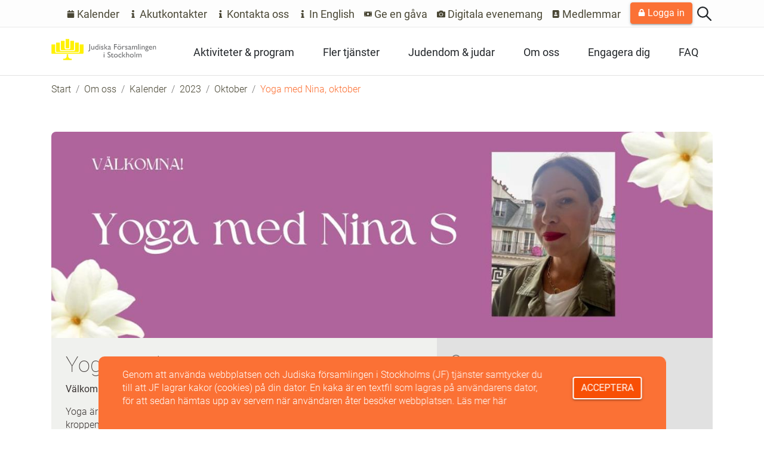

--- FILE ---
content_type: text/html; charset=utf-8
request_url: https://jfst.se/om-oss/kalender/2023/oktober/yoga-med-nina-oktober/
body_size: 13881
content:

<!doctype html>
<html lang="sv">
<head>
    <meta charset="utf-8">
<meta http-equiv="X-UA-Compatible" content="IE=edge,chrome=1">
<meta name="viewport" content="width=device-width, initial-scale=1.0, maximum-scale=1.0, user-scalable=no">

<title>Yoga med Nina, oktober</title>
<meta property="og:title" content="Yoga med Nina, oktober" />
<meta property="og:site_name" content="Judiska Församlingen i Stockholm" />
<meta property="og:type" content="website" />
<meta property="og:url" content="https://jfst.se/om-oss/kalender/2023/oktober/yoga-med-nina-oktober/" />





<meta name="author" content="">
<link href="https://jfst.se/om-oss/kalender/2023/oktober/yoga-med-nina-oktober/" rel="canonical" />
<link rel="apple-touch-icon" sizes="180x180" href="/Static/img/favicons/apple-touch-icon.png">
<link rel="icon" type="image/png" sizes="32x32" href="/Static/img/favicons/favicon-32x32.png">
<link rel="icon" type="image/png" sizes="16x16" href="/Static/img/favicons/favicon-16x16.png">
<link rel="manifest" href="/Static/img/favicons/site.webmanifest">
<link rel="mask-icon" href="/Static/img/favicons/safari-pinned-tab.svg" color="#5bbad5">
<link rel="shortcut icon" href="/Static/img/favicons/favicon.ico">
<meta name="msapplication-TileColor" content="#00aba9">
<meta name="msapplication-config" content="/Static/img/favicons/browserconfig.xml">
<meta name="theme-color" content="#ffffff">

    <link href="/Static/dist/app.bundle.css?v=xF0meagLY5y73CpOKapPyBonnc2VR3wzKRrqRlpS7ek1" rel="stylesheet"/>

    
    <!-- Google Tag Manager -->
    <script>
        (function (w, d, s, l, i) {
            w[l] = w[l] || []; w[l].push({
                'gtm.start':
                    new Date().getTime(), event: 'gtm.js'
            }); var f = d.getElementsByTagName(s)[0],
                j = d.createElement(s), dl = l != 'dataLayer' ? '&l=' + l : ''; j.async = true; j.src =
                    'https://www.googletagmanager.com/gtm.js?id=' + i + dl; f.parentNode.insertBefore(j, f);
        })(window, document, 'script', 'dataLayer', 'GTM-PLQ3N8P');</script>
    <!-- End Google Tag Manager -->
</head>
<body class="calendaritempage ">
    <!-- Google Tag Manager (noscript) -->
    <noscript>
        <iframe src="https://www.googletagmanager.com/ns.html?id=GTM-PLQ3N8P" height="0" width="0" style="display:none;visibility:hidden"></iframe>
    </noscript>
    <!-- End Google Tag Manager (noscript) -->
    

    <div class="action-menu ">
        <div class="container">
            <div class="row">
                <div class="col-12 d-flex action-menu__bar">
<svg class="svg-icon-bars svg-icon svg-icon--2em d-xl-none open-mobile-menu-js svg-icon--orange">
    <use xmlns:xlink="http://www.w3.org/1999/xlink" xlink:href="/Static/svg/sprite.symbol.svg#icon-bars"></use>
</svg>                    <ul class="list-unstyled m-0 hide-for-tablets d-xl-flex">
                            <li class="px-2 py-1">
                                <a href="/om-oss/kalender/?week=true" class="action-menu__link"><svg class="calendar svg-icon svg-icon--075 svg-icon--gray-700">
    <use xmlns:xlink="http://www.w3.org/1999/xlink" xlink:href="/Static/svg/font-awesome-svg-sprite.svg#calendar"></use>
</svg> Kalender</a>
                            </li>
                            <li class="px-2 py-1">
                                <a href="/om-oss/akutkontakter/" class="action-menu__link"><svg class="info svg-icon svg-icon--075 svg-icon--gray-700">
    <use xmlns:xlink="http://www.w3.org/1999/xlink" xlink:href="/Static/svg/font-awesome-svg-sprite.svg#info"></use>
</svg> Akutkontakter</a>
                            </li>
                            <li class="px-2 py-1">
                                <a href="/om-oss/kontakta-oss/" class="action-menu__link"><svg class="info svg-icon svg-icon--075 svg-icon--gray-700">
    <use xmlns:xlink="http://www.w3.org/1999/xlink" xlink:href="/Static/svg/font-awesome-svg-sprite.svg#info"></use>
</svg> Kontakta oss</a>
                            </li>
                            <li class="px-2 py-1">
                                <a href="/for-english-speakers/" class="action-menu__link"><svg class="info svg-icon svg-icon--075 svg-icon--gray-700">
    <use xmlns:xlink="http://www.w3.org/1999/xlink" xlink:href="/Static/svg/font-awesome-svg-sprite.svg#info"></use>
</svg> In English</a>
                            </li>
                            <li class="px-2 py-1">
                                <a href="/engagera-dig/ge-en-gava/" class="action-menu__link"><svg class="money-bill svg-icon svg-icon--075 svg-icon--gray-700">
    <use xmlns:xlink="http://www.w3.org/1999/xlink" xlink:href="/Static/svg/font-awesome-svg-sprite.svg#money-bill"></use>
</svg> Ge en g&#229;va</a>
                            </li>
                            <li class="px-2 py-1">
                                <a href="/digitalt-material/" class="action-menu__link"><svg class="camera svg-icon svg-icon--075 svg-icon--gray-700">
    <use xmlns:xlink="http://www.w3.org/1999/xlink" xlink:href="/Static/svg/font-awesome-svg-sprite.svg#camera"></use>
</svg> Digitala evenemang</a>
                            </li>
                            <li class="px-2 py-1">
                                <a href="/medlemmar/" class="action-menu__link"><svg class="address-book svg-icon svg-icon--075 svg-icon--gray-700">
    <use xmlns:xlink="http://www.w3.org/1999/xlink" xlink:href="/Static/svg/font-awesome-svg-sprite.svg#address-book"></use>
</svg> Medlemmar</a>
                            </li>
                                                    <li class="px-2 py-1">
                                <a href="/logga-in/?pid=21611" class="btn btn-primary">
                                    <svg class="lock svg-icon svg-icon--075 svg-icon--white">
    <use xmlns:xlink="http://www.w3.org/1999/xlink" xlink:href="/Static/svg/font-awesome-svg-sprite.svg#lock"></use>
</svg> Logga in
                                </a>
                            </li>

                            <li class="py-1">
                                <a href="/sok/" class="main-menu__link first-level__link search">
                                    <svg class="svg-icon mt-1" xmlns="http://www.w3.org/2000/svg" viewBox="0 0 467.71 467.71">
                                        <path d="M461.51 431.54L325.22 295.25c56.68-71.53 52-175.77-14.11-241.87a182.24 182.24 0 1 0-15.86 271.84l136.29 136.29a21.19 21.19 0 0 0 30-30zM83.35 281.14A139.86 139.86 0 1 1 281.14 83.35 139.86 139.86 0 0 1 83.35 281.14z" />
                                    </svg>
                                </a>
                            </li>
                    </ul>
                </div>
            </div>
        </div>
    </div>

    <header class="header d-flex flex-column" id="header-js">
    <div class="relative">
        <div class="container">
            <div class="row">
                <div class="header__container col-12 d-flex flex-row justify-content-between align-items-center">
                    <div class="d-flex align-items-center">
                            <a href="/" class="">
                                <svg xmlns="http://www.w3.org/2000/svg" viewBox="0 0 356 74" class="svg-icon svg-icon--w11 svg-icon--h-auto">
                                    <style>
                                        .st1 {
                                            fill: #fff100
                                        }
                                    </style>
                                    <path fill="#6d6e70" d="M128.74 36.71c.08 1.01-.05 2.03-.36 3-.19.44-.52.79-.95 1-.56.22-1.15.32-1.75.29H125l.49 2.47c.29.05.58.07.87.08.99.03 1.96-.22 2.81-.73.76-.47 1.36-1.17 1.7-2 .41-1.23.59-2.53.52-3.82V18.7h-2.65v18.01zm16.79.55V25h-2.43v8.73a3.512 3.512 0 0 1-2.92 1.68c-.73.08-1.45-.2-1.93-.76-.43-.81-.63-1.73-.55-2.65v-7h-2.43v7c-.07 1.12.1 2.24.5 3.29.33.65.84 1.2 1.47 1.57a4.1 4.1 0 0 0 2.13.57c.69 0 1.38-.16 2-.47.67-.31 1.27-.76 1.76-1.31v1.57l2.4.04zm11.55-12c-.85-.33-1.75-.51-2.66-.53-1.62-.05-3.19.58-4.32 1.74a6.094 6.094 0 0 0-1.7 4.53c-.09 1.69.5 3.34 1.62 4.6a5.647 5.647 0 0 0 4.32 1.71h5.17V18.7h-2.43v6.6-.04zm-1.87 9.89c-.74.05-1.48 0-2.21-.15-.46-.17-.86-.46-1.18-.83-.67-.81-1-1.85-.93-2.9-.07-1.16.32-2.3 1.07-3.19.74-.79 1.79-1.23 2.87-1.18.8 0 1.58.2 2.29.57v7.74l-1.91-.06zm7.91-14.86c-.55.53-.57 1.41-.03 1.97l.03.03c.26.28.62.44 1 .43.38 0 .73-.15 1-.42.27-.26.42-.62.42-1s-.15-.74-.42-1a1.45 1.45 0 0 0-1-.41c-.38 0-.74.15-1 .43v-.03zm-.21 16.93h2.43V25h-2.43v12.22zm7.52 0c.63.16 1.28.24 1.93.23 1.09.03 2.15-.33 3-1 .76-.59 1.2-1.5 1.17-2.46 0-1.4-1.02-2.68-3.05-3.83l-.87-.49a6.62 6.62 0 0 1-1.37-.93c-.23-.21-.38-.5-.39-.81-.01-.32.16-.62.43-.79.34-.22.73-.32 1.13-.3 1.29.13 2.53.59 3.59 1.35V25.8a7.923 7.923 0 0 0-3.68-1c-1.02-.04-2.01.27-2.82.89-.71.55-1.12 1.4-1.1 2.3.01.73.26 1.43.72 2 .89.91 1.93 1.66 3.07 2.22.54.28 1.06.61 1.53 1 .23.23.36.55.35.88-.01.37-.22.71-.55.89-.38.26-.84.39-1.3.37-.62-.03-1.23-.18-1.8-.44-.74-.31-1.44-.71-2.09-1.17v2.61c.69.35 1.4.64 2.14.86l-.04.01zM181.89 31l6.11 6.26h3.24L185 31l5.2-6h-2.89l-5.42 6zm-2.53 6.22h2.42V18.7h-2.42v18.56-.04zm21.06-9.44c-.07-.39-.21-.77-.41-1.11a3.39 3.39 0 0 0-.72-.88c-.9-.71-2.03-1.07-3.17-1-1.53-.1-3.03.51-4.05 1.66v2.65a5.331 5.331 0 0 1 3.85-2c1.1-.12 2.09.67 2.21 1.77.02.14.02.29 0 .43v.65L195 31c-.9.27-1.71.77-2.36 1.44-.53.56-.83 1.3-.83 2.07-.02.79.28 1.56.85 2.12.56.56 1.33.87 2.12.85a5.23 5.23 0 0 0 3.28-1.2c.19.82.8 1.23 1.84 1.23.34 0 .68-.07 1-.19.47-.2.91-.45 1.33-.74V35.1c-.4.33-.87.55-1.38.64-.29 0-.43-.21-.43-.63v-5.2c.01-.7-.01-1.4-.08-2.09l.08-.04zm-4.43 8c-.47.02-.92-.16-1.26-.48-.32-.33-.5-.77-.48-1.23-.01-.47.17-.92.51-1.25.51-.44 1.11-.78 1.75-1l1.62-.63v3.63c-.56.59-1.33.93-2.14.94v.02zm16.37 1.47H215v-8.64h7.25v-2.38H215v-5.17h7.25V18.7h-9.9l.01 18.55zm13.58-10.47a5.994 5.994 0 0 0-1.86 4.48 5.92 5.92 0 0 0 1.84 4.43 6.38 6.38 0 0 0 4.6 1.77c1.74.06 3.43-.57 4.72-1.74a5.78 5.78 0 0 0 1.87-4.4c.05-1.7-.62-3.34-1.85-4.52a6.347 6.347 0 0 0-4.63-1.81c-1.74-.05-3.43.59-4.69 1.79zm7.53 1.54a4.136 4.136 0 0 1 0 5.75c-.77.76-1.83 1.17-2.91 1.13-1.09.05-2.15-.35-2.94-1.11-.77-.75-1.18-1.8-1.14-2.87-.03-1.08.37-2.12 1.12-2.9.74-.77 1.78-1.19 2.85-1.15 1.12-.04 2.2.37 3 1.15h.02zm-6.69-8.84a1.28 1.28 0 0 0 .91 2.17c.33.01.65-.13.88-.37.24-.23.37-.56.36-.89.01-.34-.13-.67-.38-.9-.23-.25-.56-.38-.9-.38-.33 0-.64.13-.87.37zm5.12 0c-.24.23-.38.55-.37.89 0 .34.13.67.38.9.23.25.56.38.9.38.33.01.65-.13.88-.37.24-.23.37-.56.36-.89.01-.34-.13-.67-.38-.9-.23-.25-.56-.38-.9-.38-.33 0-.64.13-.87.37zm8 5.55v12.22h2.43v-6.39c-.02-.95.28-1.88.85-2.64.45-.67 1.19-1.09 2-1.12.9.09 1.74.51 2.34 1.19l1.28-2.13a4.37 4.37 0 0 0-2.86-1.38c-1.17 0-2.34.95-3.51 2.84l-.13.21V25l-2.4.03zm12.45 12.2c.63.16 1.28.24 1.93.23 1.09.03 2.15-.33 3-1 .76-.59 1.2-1.5 1.17-2.46 0-1.4-1.02-2.68-3.05-3.83l-.87-.49a6.62 6.62 0 0 1-1.37-.93c-.23-.21-.38-.5-.39-.81-.01-.32.16-.62.43-.79.34-.22.73-.32 1.13-.3 1.26.12 2.48.57 3.52 1.29V25.8a7.923 7.923 0 0 0-3.68-1c-1.02-.04-2.01.27-2.82.89-.71.55-1.12 1.4-1.1 2.3.01.73.26 1.44.73 2 .88.91 1.92 1.66 3.06 2.22.54.28 1.06.61 1.53 1 .23.23.36.55.35.88-.01.37-.22.71-.55.89-.38.26-.84.39-1.3.37-.62-.03-1.23-.18-1.8-.44-.74-.31-1.44-.71-2.09-1.17v2.61c.69.35 1.4.64 2.14.86l.03.02zm16.76-9.42c-.06-.39-.2-.77-.4-1.11a3.39 3.39 0 0 0-.72-.88c-.9-.71-2.03-1.07-3.17-1-1.53-.1-3.03.51-4.05 1.66v2.65a5.331 5.331 0 0 1 3.85-2c1.1-.12 2.09.67 2.21 1.77.02.14.02.29 0 .43v.65l-3.1 1.07c-.9.27-1.71.77-2.36 1.44-.53.56-.83 1.3-.83 2.07-.02.79.28 1.56.85 2.12.56.56 1.33.87 2.12.85a5.23 5.23 0 0 0 3.28-1.2c.19.82.8 1.23 1.84 1.23.34 0 .68-.07 1-.19.46-.21.91-.45 1.33-.74V35.1c-.4.33-.87.55-1.38.64-.29 0-.43-.21-.43-.63v-5.2c.02-.7-.01-1.4-.09-2.09l.05-.01zm-4.42 8c-.47.02-.92-.16-1.26-.48-.32-.33-.5-.77-.48-1.23-.01-.47.17-.92.51-1.25.51-.44 1.11-.78 1.75-1l1.62-.63v3.63c-.56.59-1.33.93-2.14.94v.02zm21.38-8.93c.7-.04 1.37.27 1.8.82.46.69.68 1.51.62 2.34v7.24h2.43V30c.12-1.43-.29-2.85-1.15-4a3.739 3.739 0 0 0-2.93-1.3c-1.62.11-3.11.93-4.06 2.25a3.983 3.983 0 0 0-3.6-2.22c-1.41.11-2.71.78-3.62 1.86V25h-2.42v12.22h2.42v-8.87c.42-.48.91-.9 1.45-1.23.43-.23.9-.35 1.39-.35.73-.08 1.45.23 1.9.81.44.88.62 1.86.54 2.83v6.81h2.43v-8.87c.65-.91 1.68-1.47 2.8-1.53v.06zm8.21 10.4h2.42V18.7h-2.42v18.58zm6.13-16.93c-.55.53-.57 1.41-.03 1.97l.03.03c.26.28.62.44 1 .43.38 0 .74-.15 1-.42.28-.26.43-.62.43-1s-.15-.74-.43-1a1.45 1.45 0 0 0-1-.41c-.38 0-.74.15-1 .43v-.03zm-.21 16.93h2.43V25h-2.43V37.28zM306.06 25v12.22h2.48v-8.73c.6-1.04 1.7-1.69 2.9-1.72.73-.07 1.45.24 1.9.81.45.81.65 1.74.57 2.67v7h2.43v-7c.07-1.11-.11-2.23-.51-3.27-.33-.67-.85-1.23-1.49-1.62a4.06 4.06 0 0 0-2.12-.59c-1.43.03-2.77.68-3.68 1.79V25h-2.48zm15.69 8.1c-.52.11-1.01.35-1.42.7-.32.26-.52.65-.53 1.07 0 .51.41 1 1.22 1.55-2.04.48-3.06 1.55-3.06 3.21-.01 1.14.58 2.21 1.56 2.8a8.878 8.878 0 0 0 8.32 0c.97-.59 1.56-1.65 1.54-2.78.02-.83-.29-1.63-.88-2.21-.33-.34-.73-.61-1.16-.8-.94-.33-1.91-.59-2.89-.77-.64-.11-1.26-.3-1.85-.57a.807.807 0 0 1-.51-.7c0-.49.45-.81 1.37-.94.97-.1 1.92-.36 2.81-.78.58-.34 1.07-.83 1.4-1.42.35-.57.53-1.22.54-1.88.01-.47-.08-.94-.27-1.37-.26-.49-.6-.94-1-1.32h2.48V25h-5a6.11 6.11 0 0 0-3.9 1.14c-.94.74-1.47 1.89-1.42 3.09a4 4 0 0 0 2.69 3.87h-.04zm3.56-5.36c.45.41.7.99.69 1.6.01.6-.24 1.17-.68 1.57-.46.42-1.07.65-1.7.63-.63.02-1.24-.2-1.71-.62-.45-.39-.7-.96-.68-1.56 0-.6.25-1.18.69-1.59.45-.43 1.05-.67 1.67-.66.63-.02 1.25.21 1.72.63zm.59 10.61c.74.36 1.11.82 1.11 1.39 0 .58-.35 1.1-.88 1.33-.78.36-1.63.52-2.49.47-2.26 0-3.4-.63-3.4-1.88 0-.55.3-1.06.78-1.33.6-.37 1.3-.55 2-.52.99-.04 1.97.15 2.88.54zm15.72-7.33c.08-1.65-.43-3.27-1.45-4.57a4.85 4.85 0 0 0-3.88-1.7c-1.56-.05-3.06.59-4.11 1.75a6.555 6.555 0 0 0-1.58 4.54c-.03 1.14.23 2.27.75 3.28a6.05 6.05 0 0 0 2 2.26c.98.6 2.12.89 3.27.84.87.01 1.73-.09 2.57-.32.79-.24 1.53-.6 2.21-1.06v-2.36a7.279 7.279 0 0 1-4.4 1.47c-1.03.05-2.04-.31-2.8-1a3.996 3.996 0 0 1-1.17-2.79h8.59V31.02zm-7.46-3.38c.58-.53 1.35-.81 2.13-.78.77-.04 1.52.24 2.07.78.55.61.86 1.41.87 2.23h-6.15c.11-.84.49-1.62 1.08-2.23zM344.43 25v12.22h2.48v-8.73a3.43 3.43 0 0 1 2.89-1.72c.73-.07 1.45.23 1.91.81.44.82.64 1.74.56 2.67v7h2.43v-7c.07-1.11-.11-2.23-.51-3.27-.33-.67-.85-1.23-1.49-1.62a4.06 4.06 0 0 0-2.12-.59c-1.43.03-2.77.68-3.67 1.79V25h-2.48zM177.79 47.54c-.55.53-.57 1.41-.03 1.97l.03.03c.26.28.62.43 1 .43s.74-.15 1-.42c.27-.26.42-.62.42-1 .01-.38-.15-.74-.42-1a1.45 1.45 0 0 0-1-.41c-.38 0-.74.15-1 .43v-.03zm-.21 16.93H180V52.25h-2.42v12.22zm20.84-4.56c0 .68-.3 1.32-.83 1.74-.59.47-1.33.72-2.08.69a6.24 6.24 0 0 1-5-2.73V63a8.073 8.073 0 0 0 5 1.69c1.43.06 2.82-.44 3.88-1.39 1-.94 1.55-2.26 1.5-3.63 0-2.09-1.13-3.82-3.39-5.17l-2-1.2c-.74-.41-1.42-.92-2-1.53-.39-.43-.61-.98-.62-1.56 0-.62.32-1.2.84-1.53.63-.42 1.38-.63 2.14-.6 1.64.04 3.2.73 4.33 1.92v-3a7.375 7.375 0 0 0-4.26-1.32c-1.43-.07-2.83.4-3.93 1.32-1.01.9-1.56 2.21-1.52 3.56-.02.92.26 1.83.8 2.58.75.95 1.67 1.74 2.72 2.33l2 1.22c1.63 1 2.44 2.09 2.44 3.22h-.02zm3.39-5.49h2.13v5.42c-.03.76.02 1.51.15 2.26.07.35.2.69.38 1 .15.25.34.47.57.66.76.67 1.75 1.03 2.77 1 1.05 0 2.08-.27 3-.78v-2.25c-.82.53-1.77.82-2.75.85-1.17 0-1.75-.7-1.75-2.09v-6h3.88v-2.17h-3.83v-2.54l-4.55 4.47v.24-.07zM214 54a6.271 6.271 0 0 0-.04 8.87l.04.04a6.357 6.357 0 0 0 4.59 1.77c1.74.06 3.44-.57 4.72-1.75a5.744 5.744 0 0 0 1.87-4.39c.03-1.72-.66-3.37-1.91-4.54a6.401 6.401 0 0 0-4.64-1.8c-1.72-.04-3.39.61-4.63 1.8zm7.52 1.53c.78.75 1.21 1.8 1.18 2.88a3.88 3.88 0 0 1-1.13 2.88c-.78.75-1.84 1.16-2.92 1.12a4.03 4.03 0 0 1-2.93-1.11 3.8 3.8 0 0 1-1.15-2.86c-.04-1.08.37-2.13 1.12-2.91.75-.77 1.79-1.18 2.86-1.14 1.11-.04 2.2.37 3 1.14h-.03zm12.35 6.88a4.2 4.2 0 0 1-3.06-1.1c-.78-.8-1.19-1.89-1.13-3a4.2 4.2 0 0 1 1.05-2.93c.68-.75 1.66-1.17 2.68-1.14 1.22.06 2.39.45 3.39 1.15v-2.57c-.59-.28-1.21-.5-1.85-.67a6.84 6.84 0 0 0-1.69-.18c-1.64-.07-3.24.58-4.37 1.77a6.5 6.5 0 0 0-1.65 4.65 5.857 5.857 0 0 0 6.27 6.26c1.19-.01 2.37-.23 3.49-.65v-2.38c-1 .48-2.09.75-3.2.79h.07zm8.58-4.17l6.11 6.23h3.24l-6.26-6.24 5.2-6h-2.86l-5.43 6v.01zm-2.53 6.23h2.43V45.9h-2.43v18.57zm13.43 0h2.43v-8.76c.44-.53.97-1 1.55-1.37.45-.27.97-.41 1.49-.41.67-.02 1.32.29 1.73.82.46.62.69 1.39.65 2.16v7.56h2.43v-7c.05-1.09-.11-2.17-.47-3.2-.3-.69-.8-1.28-1.44-1.69a4.05 4.05 0 0 0-2.19-.61 4.68 4.68 0 0 0-3.75 1.85V45.9h-2.48v18.57h.05zM268.1 54a6.271 6.271 0 0 0-.04 8.87l.04.04a6.38 6.38 0 0 0 4.6 1.77c1.74.06 3.44-.57 4.72-1.75a5.758 5.758 0 0 0 1.87-4.39c.05-1.7-.63-3.35-1.85-4.53a6.32 6.32 0 0 0-4.64-1.8c-1.74-.05-3.44.59-4.7 1.79zm7.53 1.53a4.168 4.168 0 0 1 0 5.76c-.78.75-1.83 1.16-2.91 1.12-1.09.05-2.15-.35-2.94-1.11a3.791 3.791 0 0 1-1.14-2.86c-.04-1.08.36-2.13 1.11-2.91.75-.76 1.79-1.18 2.86-1.14 1.11-.04 2.2.37 3 1.14h.02zm6.39 8.94h2.43V45.9H282v18.57h.02zm18.77-10.4c.7-.04 1.37.26 1.8.81.46.69.68 1.51.62 2.34v7.25h2.43v-7.23c.12-1.43-.29-2.85-1.15-4a3.78 3.78 0 0 0-2.93-1.31c-1.62.11-3.11.93-4.06 2.25a4.003 4.003 0 0 0-3.6-2.21c-1.4.11-2.71.78-3.62 1.85v-1.6h-2.42v12.22h2.42v-8.88c.42-.48.91-.9 1.45-1.23.43-.23.91-.35 1.39-.34.73-.07 1.44.23 1.9.8.43.88.62 1.86.54 2.84v6.81H298v-8.88a3.73 3.73 0 0 1 2.8-1.52l-.01.03z" />
                                    <path d="M51.16 33.11H58c1.25-.01 2.67-1.2 2.67-2V1H48.56v30.1c-.01 1.02 1.34 2.01 2.6 2.01z" class="st1" />
                                    <path d="M96.31 19.78v25.39c0 1.69-2.25 3.3-3.61 3.38H15.79c-1.37-.07-2.81-1.69-2.87-3.38V19.78H.23V49.4c0 1.28 1.5 2.61 2.87 2.59h103.04c1.37 0 2.86-1.31 2.87-2.59V19.78h-12.7z" class="st1" />
                                    <path d="M19.09 45.66h71.07c1.37 0 2.86-1.31 2.87-2.6V13.19h-12.7v25.63c0 1.69-2.25 3.3-3.61 3.38H31.78c-1.37-.07-2.85-1.69-2.87-3.38V13.19H16.22v29.87c0 1.29 1.5 2.62 2.87 2.6z" class="st1" />
                                    <path d="M35.16 39.31h38.92c1.37 0 2.86-1.31 2.87-2.59V7.09H64.27c0 8.44-.07 16.93 0 25.39a3.761 3.761 0 0 1-3.52 3.99H48.57c-1.45 0-3.57-2.06-3.59-4V7.09H32.29v29.63c0 1.28 1.49 2.61 2.87 2.59zM68.33 68.7v-.02h-3.97c-2.94 0-7.11-3.89-7.11-7.47v-6.57c-.04-.53-.45-.96-.99-1.01h-3.3c-.53.06-.94.49-.99 1.01v6.59c0 3.58-4.17 7.47-7.11 7.47H40.9c-.4.04-.71.35-.75.74v3.38c0 .4.53.74.87.74h27.19c.34 0 .86-.34.87-.74v-3.38a.831.831 0 0 0-.75-.74z" class="st1" />
                                </svg>
                            </a>
                    </div>
                            <div class="d-flex d-md-none align-items-center">
                                <a href="/logga-in/?pid=21611" class="btn btn-primary">
                                    <svg class="lock svg-icon svg-icon--075 svg-icon--white">
    <use xmlns:xlink="http://www.w3.org/1999/xlink" xlink:href="/Static/svg/font-awesome-svg-sprite.svg#lock"></use>
</svg> Logga in
                                </a>
                            </div>
                    <nav class="main-menu list-unstyled px-3 main-menu-js" id="main-menu-js">
    <div class="main-menu__header d-flex flex-row justify-content-between align-items-center mt-2 mb-5 mt-xl-0 d-xl-none">
        <span class="close-mobile-menu" id="close-mobile-menu-js">
            <svg class="svg-icon-times svg-icon svg-icon--h2 svg-icon--w2 svg-icon--white">
    <use xmlns:xlink="http://www.w3.org/1999/xlink" xlink:href="/Static/svg/sprite.symbol.svg#icon-times"></use>
</svg>
        </span>
    </div>
    <ul class="first-level list-unstyled">
                    <li class="level-item first-level__item">
                <a href="/aktiviteter-program/" class="main-menu__link first-level__link ">
                    Aktiviteter &amp; program

                </a>
                    <ul class="second-level">
                            <li class="level-item second-level__item">
                                <a href="/aktiviteter-program/barn/" class="main-menu__link second-level__link ">Barn</a>

                            </li>
                            <li class="level-item second-level__item">
                                <a href="/aktiviteter-program/ungdom/" class="main-menu__link second-level__link ">Ungdom</a>

                            </li>
                            <li class="level-item second-level__item">
                                <a href="/aktiviteter-program/kollo/" class="main-menu__link second-level__link ">Kollo</a>

                            </li>
                            <li class="level-item second-level__item">
                                <a href="/aktiviteter-program/religiost/" class="main-menu__link second-level__link ">Religi&#246;st</a>

                            </li>
                            <li class="level-item second-level__item">
                                <a href="/aktiviteter-program/senior-sociala-avdelningen/" class="main-menu__link second-level__link ">Senior - Sociala avdelningen</a>

                            </li>
                            <li class="level-item second-level__item">
                                <a href="/aktiviteter-program/utbildning/" class="main-menu__link second-level__link ">Utbildning</a>

                            </li>
                            <li class="level-item second-level__item">
                                <a href="/aktiviteter-program/kommande-evenemang/" class="main-menu__link second-level__link ">Kommande evenemang</a>

                            </li>
                            <li class="level-item second-level__item">
                                <a href="/aktiviteter-program/jubileumsaret-2025/" class="main-menu__link second-level__link ">Jubileums&#229;ret 2025</a>

                            </li>
                    </ul>
            </li>
            <li class="level-item first-level__item">
                <a href="/fler-tjanster/" class="main-menu__link first-level__link ">
                    Fler tj&#228;nster

                </a>
                    <ul class="second-level">
                            <li class="level-item second-level__item">
                                <a href="/fler-tjanster/begravning-gravskotsel/" class="main-menu__link second-level__link ">Begravning &amp; gravsk&#246;tsel</a>

                            </li>
                            <li class="level-item second-level__item">
                                <a href="/fler-tjanster/bibliotek-bokutlan/" class="main-menu__link second-level__link ">Bibliotek &amp; bokutl&#229;n</a>

                            </li>
                            <li class="level-item second-level__item">
                                <a href="/fler-tjanster/bokning-av-kiddush/" class="main-menu__link second-level__link ">Bokning av kiddush</a>

                            </li>
                            <li class="level-item second-level__item">
                                <a href="/fler-tjanster/omskarelse-namngivning/" class="main-menu__link second-level__link ">Omsk&#228;relse &amp; namngivning</a>

                            </li>
                            <li class="level-item second-level__item">
                                <a href="/fler-tjanster/forsamlingens-nyhetsbrev/" class="main-menu__link second-level__link ">F&#246;rsamlingens nyhetsbrev</a>

                            </li>
                            <li class="level-item second-level__item">
                                <a href="/fler-tjanster/guidade-visningar-studiebesok/" class="main-menu__link second-level__link ">Guidade visningar &amp; studiebes&#246;k</a>

                            </li>
                            <li class="level-item second-level__item">
                                <a href="/fler-tjanster/kosherinformation/" class="main-menu__link second-level__link ">Kosherinformation</a>

                            </li>
                            <li class="level-item second-level__item">
                                <a href="/fler-tjanster/samtalsstod-och-stod-i-kontakt-med-myndigheter/" class="main-menu__link second-level__link ">Samtalsst&#246;d och st&#246;d i kontakt med myndigheter</a>

                            </li>
                            <li class="level-item second-level__item">
                                <a href="/fler-tjanster/tachles-var-medlemstidning/" class="main-menu__link second-level__link ">Tachles v&#229;r medlemstidning</a>

                            </li>
                            <li class="level-item second-level__item">
                                <a href="/fler-tjanster/antisemitism-stod/" class="main-menu__link second-level__link ">Antisemitism - st&#246;d?</a>

                            </li>
                            <li class="level-item second-level__item">
                                <a href="/fler-tjanster/uthyrning-av-vara-lokaler/" class="main-menu__link second-level__link ">Uthyrning av v&#229;ra lokaler</a>

                            </li>
                            <li class="level-item second-level__item">
                                <a href="/fler-tjanster/ekonomiskt-stod/" class="main-menu__link second-level__link ">Ekonomiskt st&#246;d</a>

                            </li>
                            <li class="level-item second-level__item">
                                <a href="/fler-tjanster/ovriga-tjanster/" class="main-menu__link second-level__link ">&#214;vriga tj&#228;nster</a>

                            </li>
                    </ul>
            </li>
            <li class="level-item first-level__item">
                <a href="/judendom-judar/" class="main-menu__link first-level__link ">
                    Judendom &amp; judar

                </a>
                    <ul class="second-level">
                            <li class="level-item second-level__item">
                                <a href="/judendom-judar/vad-ar-judendom/" class="main-menu__link second-level__link ">Vad &#228;r judendom?</a>

                            </li>
                            <li class="level-item second-level__item">
                                <a href="/judendom-judar/vem-ar-jude/" class="main-menu__link second-level__link ">Vem &#228;r jude?</a>

                            </li>
                            <li class="level-item second-level__item">
                                <a href="/judendom-judar/judiska-livscykeln/" class="main-menu__link second-level__link ">Judiska livscykeln</a>

                            </li>
                            <li class="level-item second-level__item">
                                <a href="/judendom-judar/judiska-helgdagar/" class="main-menu__link second-level__link ">Judiska helgdagar</a>

                            </li>
                            <li class="level-item second-level__item">
                                <a href="/judendom-judar/den-judiska-historien/" class="main-menu__link second-level__link ">Den judiska historien</a>

                            </li>
                            <li class="level-item second-level__item">
                                <a href="/judendom-judar/det-judiska-stockholm/" class="main-menu__link second-level__link ">Det judiska Stockholm</a>

                            </li>
                            <li class="level-item second-level__item">
                                <a href="/judendom-judar/judar-i-sverige/" class="main-menu__link second-level__link ">Judar i Sverige</a>

                            </li>
                            <li class="level-item second-level__item">
                                <a href="/judendom-judar/antisemitism-judehat/" class="main-menu__link second-level__link ">Antisemitism/judehat</a>

                            </li>
                            <li class="level-item second-level__item">
                                <a href="/judendom-judar/vad-innebar-kosher/" class="main-menu__link second-level__link ">Vad inneb&#228;r kosher?</a>

                            </li>
                            <li class="level-item second-level__item">
                                <a href="/judendom-judar/judar-och-landet-israel/" class="main-menu__link second-level__link ">Judar och landet Israel</a>

                            </li>
                            <li class="level-item second-level__item">
                                <a href="/judendom-judar/judiska-inriktningar/" class="main-menu__link second-level__link ">Judiska inriktningar</a>

                            </li>
                            <li class="level-item second-level__item">
                                <a href="/judendom-judar/nationell-minoritet/" class="main-menu__link second-level__link ">Nationell minoritet</a>

                            </li>
                            <li class="level-item second-level__item">
                                <a href="/judendom-judar/mikve-rituellt-bad/" class="main-menu__link second-level__link ">Mikve - rituellt bad</a>

                            </li>
                            <li class="level-item second-level__item">
                                <a href="/judendom-judar/den-skriftliga-laran/" class="main-menu__link second-level__link ">Den skriftliga l&#228;ran</a>

                            </li>
                            <li class="level-item second-level__item">
                                <a href="/judendom-judar/fakta-om-omskarelse-brit-mila/" class="main-menu__link second-level__link ">Fakta om omsk&#228;relse - brit mila</a>

                            </li>
                    </ul>
            </li>
            <li class="level-item first-level__item">
                <a href="/om-oss/" class="main-menu__link first-level__link ">
                    Om oss

                </a>
                    <ul class="second-level">
                            <li class="level-item second-level__item">
                                <a href="/om-oss/akutkontakter/" class="main-menu__link second-level__link ">Akutkontakter</a>

                            </li>
                            <li class="level-item second-level__item">
                                <a href="/om-oss/judiska-centralradet/" class="main-menu__link second-level__link ">Judiska centralr&#229;det</a>

                            </li>
                            <li class="level-item second-level__item">
                                <a href="/om-oss/kalender/" class="main-menu__link second-level__link ">Kalender</a>

                            </li>
                            <li class="level-item second-level__item">
                                <a href="/om-oss/kontakta-oss/" class="main-menu__link second-level__link ">Kontakta oss</a>

                            </li>
                            <li class="level-item second-level__item">
                                <a href="/om-oss/lankar-judiska-sverige/" class="main-menu__link second-level__link ">L&#228;nkar, judiska Sverige</a>

                            </li>
                            <li class="level-item second-level__item">
                                <a href="/om-oss/medarbetare/" class="main-menu__link second-level__link ">Medarbetare</a>

                            </li>
                            <li class="level-item second-level__item">
                                <a href="/om-oss/nyheter/" class="main-menu__link second-level__link ">Nyheter</a>

                            </li>
                            <li class="level-item second-level__item">
                                <a href="/om-oss/om-hemsidan/" class="main-menu__link second-level__link ">Om hemsidan</a>

                            </li>
                            <li class="level-item second-level__item">
                                <a href="/om-oss/vad-vi-gor/" class="main-menu__link second-level__link ">Vad vi g&#246;r</a>

                            </li>
                            <li class="level-item second-level__item">
                                <a href="/om-oss/ledning-organisation/" class="main-menu__link second-level__link ">Ledning &amp; organisation</a>

                            </li>
                            <li class="level-item second-level__item">
                                <a href="/om-oss/jobba-hos-oss/" class="main-menu__link second-level__link ">Jobba hos oss</a>

                            </li>
                            <li class="level-item second-level__item">
                                <a href="/om-oss/hillelforlaget/" class="main-menu__link second-level__link ">Hillelf&#246;rlaget</a>

                            </li>
                    </ul>
            </li>
            <li class="level-item first-level__item">
                <a href="/engagera-dig/" class="main-menu__link first-level__link ">
                    Engagera dig

                </a>
                    <ul class="second-level">
                            <li class="level-item second-level__item">
                                <a href="/engagera-dig/ge-en-gava/" class="main-menu__link second-level__link ">Ge en g&#229;va</a>

                            </li>
                            <li class="level-item second-level__item">
                                <a href="/engagera-dig/bli-fortroendevald/" class="main-menu__link second-level__link ">Bli f&#246;rtroendevald</a>

                            </li>
                            <li class="level-item second-level__item">
                                <a href="/engagera-dig/bli-medlem/" class="main-menu__link second-level__link ">Bli medlem</a>

                            </li>
                            <li class="level-item second-level__item">
                                <a href="/engagera-dig/medlemsengagemang/" class="main-menu__link second-level__link ">Medlemsengagemang</a>

                            </li>
                    </ul>
            </li>
            <li class="level-item first-level__item">
                <a href="/faq/" class="main-menu__link first-level__link ">
                    FAQ

                </a>
            </li>
    </ul>


                    <ul class="list-unstyled m-0 action-menu__mobile-list mb-8">
                            <li class=" py-1">
                                <a href="/om-oss/kalender/?week=true" class="action-menu__link"><svg class="calendar svg-icon svg-icon--075 svg-icon--white">
    <use xmlns:xlink="http://www.w3.org/1999/xlink" xlink:href="/Static/svg/font-awesome-svg-sprite.svg#calendar"></use>
</svg> Kalender</a>
                            </li>
                            <li class=" py-1">
                                <a href="/om-oss/akutkontakter/" class="action-menu__link"><svg class="info svg-icon svg-icon--075 svg-icon--white">
    <use xmlns:xlink="http://www.w3.org/1999/xlink" xlink:href="/Static/svg/font-awesome-svg-sprite.svg#info"></use>
</svg> Akutkontakter</a>
                            </li>
                            <li class=" py-1">
                                <a href="/om-oss/kontakta-oss/" class="action-menu__link"><svg class="info svg-icon svg-icon--075 svg-icon--white">
    <use xmlns:xlink="http://www.w3.org/1999/xlink" xlink:href="/Static/svg/font-awesome-svg-sprite.svg#info"></use>
</svg> Kontakta oss</a>
                            </li>
                            <li class=" py-1">
                                <a href="/for-english-speakers/" class="action-menu__link"><svg class="info svg-icon svg-icon--075 svg-icon--white">
    <use xmlns:xlink="http://www.w3.org/1999/xlink" xlink:href="/Static/svg/font-awesome-svg-sprite.svg#info"></use>
</svg> In English</a>
                            </li>
                            <li class=" py-1">
                                <a href="/engagera-dig/ge-en-gava/" class="action-menu__link"><svg class="money-bill svg-icon svg-icon--075 svg-icon--white">
    <use xmlns:xlink="http://www.w3.org/1999/xlink" xlink:href="/Static/svg/font-awesome-svg-sprite.svg#money-bill"></use>
</svg> Ge en g&#229;va</a>
                            </li>
                            <li class=" py-1">
                                <a href="/digitalt-material/" class="action-menu__link"><svg class="camera svg-icon svg-icon--075 svg-icon--white">
    <use xmlns:xlink="http://www.w3.org/1999/xlink" xlink:href="/Static/svg/font-awesome-svg-sprite.svg#camera"></use>
</svg> Digitala evenemang</a>
                            </li>
                            <li class=" py-1">
                                <a href="/medlemmar/" class="action-menu__link"><svg class="address-book svg-icon svg-icon--075 svg-icon--white">
    <use xmlns:xlink="http://www.w3.org/1999/xlink" xlink:href="/Static/svg/font-awesome-svg-sprite.svg#address-book"></use>
</svg> Medlemmar</a>
                            </li>
                                                    <li class=" py-1">
                                <a href="/logga-in/?pid=21611" class="btn btn-primary">
                                    <svg class="lock svg-icon svg-icon--075 svg-icon--white">
    <use xmlns:xlink="http://www.w3.org/1999/xlink" xlink:href="/Static/svg/font-awesome-svg-sprite.svg#lock"></use>
</svg> Logga in
                                </a>
                            </li>

                            <li class="py-1">
                                <a href="/sok/" class="main-menu__link first-level__link search">
                                    <svg class="svg-icon mt-1" xmlns="http://www.w3.org/2000/svg" viewBox="0 0 467.71 467.71">
                                        <path d="M461.51 431.54L325.22 295.25c56.68-71.53 52-175.77-14.11-241.87a182.24 182.24 0 1 0-15.86 271.84l136.29 136.29a21.19 21.19 0 0 0 30-30zM83.35 281.14A139.86 139.86 0 1 1 281.14 83.35 139.86 139.86 0 0 1 83.35 281.14z" />
                                    </svg>
                                </a>
                            </li>
                    </ul>
</nav>
                </div>
            </div>
        </div>
    </div>
</header>
    
    
<div class="container">
    <div class="row">
        <div class="col-12">
            <nav aria-label="breadcrumb">
                <ol class="breadcrumb px-0 mb-0">
                            <li class="breadcrumb-item"><a href="/">Start</a></li>
                            <li class="breadcrumb-item"><a href="/om-oss/">Om oss</a></li>
                            <li class="breadcrumb-item"><a href="/om-oss/kalender/">Kalender</a></li>
                            <li class="breadcrumb-item"><a href="/om-oss/kalender/2023/">2023</a></li>
                            <li class="breadcrumb-item"><a href="/om-oss/kalender/2023/oktober/">Oktober</a></li>
                            <li class="breadcrumb-item active" aria-current="page">Yoga med Nina, oktober</li>
                </ol>
            </nav>
        </div>
    </div>
</div>    <main>
        
<section class="plate py-6">
    <div class="container calendar-item">
        <div class="row">
            <div class="col-12">
                <img class="calendar-item__image" sizes="(max-width: 992px) 90vw, (max-width: 1200px) 1280px, 1500px" src="/media/2t1kc23s/yoga-med-nina-s-1.jpg" srcset="/media/2t1kc23s/yoga-med-nina-s-1.jpg?anchor=center&amp;mode=crop&amp;width=1280&amp;height=400&amp;rnd=133402569184870000 1280w,/media/2t1kc23s/yoga-med-nina-s-1.jpg?anchor=center&amp;mode=crop&amp;width=960&amp;height=300&amp;rnd=133402569184870000 960w,/media/2t1kc23s/yoga-med-nina-s-1.jpg?anchor=center&amp;mode=crop&amp;width=720&amp;height=400&amp;rnd=133402569184870000 720w"></img>
            </div>
        </div>
        <div class="row no-gutters">
            <div class="col-12 col-lg-7 calendar-item__text p-4">
                <h1 class="h2">Yoga med Nina</h1>
                <div class="rich-content">
                    <p><strong>Välkommen på yoga!</strong></p>
<p>Yoga är en skonsam praktik som förbättrar rörlighet, styrka och balans för hela kroppen. En träningsform för både kropp och sinne.  </p>
<p>Hur vig du är, om du är nybörjare eller mer erfaren har ingen betydelse eftersom yogapositionerna alltid går att anpassa.  </p>
<p>En yogaklass består av solhälsningar, stående positioner och sittande positioner och avslutas alltid med avslappning och vila. Vi kommer också att lära oss andningsövningar. </p>
<p>Vi syns på yogamattan! </p>
<p>Nina S.</p>
<p> </p>
<p><strong>Detta behöver du:</strong> en egen yogamatta och mjuka, följsamma träningskläder och en handduk som vi kommer att använda som hjälpmedel </p>
<p><strong>Vem är det för:</strong> alla nivåer </p>
<p><strong>Tillfällen:</strong> 10, 17, 24, 31 oktober </p>
<p><strong>Tid:</strong> 18-19:15, dörren öppnas 17:45 </p>
<p><strong>Pris:</strong> 600 kr för medlem och 1000 kr för icke medlem (betalas på plats via swish).</p>
<p><strong>Plats: </strong>Meddelas vid anmälan, centrala Stockholm. </p>
<p> </p>
<p><strong>Om Nina: </strong></p>
<p>Nina har yogat sedan 2003 och praktiserar dagligen ashtangayoga.  </p>
<p>Hon har undervisat sedan 2020. </p>
<p> </p>
<p>Frågor? Kontakta <a href="mailto:jonna.wolff@jfst.se">jonna.wolff@jfst.se</a> </p>
                </div>
                <div class="mt-auto">
                    
<div class="row my-3">
    <div class="col-12 d-inline-flex flex-row share-buttons d-flex align-items-center">
        <p class="mb-0 mr-3">Dela</p>
        <ul class="list-unstyled d-flex flex-row mb-0">
            <li class="share-buttons__item">
                <a target="_blank" href="http://www.facebook.com/sharer.php?u=http://jfst.se/om-oss/kalender/2023/oktober/yoga-med-nina-oktober/" class="share-buttons__button">
                    <svg class="svg-icon-facebook-f svg-icon svg-icon--1-5em svg-icon--white">
    <use xmlns:xlink="http://www.w3.org/1999/xlink" xlink:href="/Static/svg/sprite.symbol.svg#icon-facebook-f"></use>
</svg>
                </a>
            </li>
            <li class="share-buttons__item">
                <a target="_blank" href="https://twitter.com/intent/tweet?text=http://jfst.se/om-oss/kalender/2023/oktober/yoga-med-nina-oktober/" class="share-buttons__button">
                    <svg class="svg-icon-twitter svg-icon svg-icon--1-5em svg-icon--white">
    <use xmlns:xlink="http://www.w3.org/1999/xlink" xlink:href="/Static/svg/sprite.symbol.svg#icon-twitter"></use>
</svg>
                </a>
            </li>
            <li class="share-buttons__item">
                <a target="_blank" href="mailto:?subject=&Yoga med Nina, oktober=http://jfst.se/om-oss/kalender/2023/oktober/yoga-med-nina-oktober/" class="share-buttons__button">
                    <svg class="svg-icon-envelope svg-icon svg-icon--1-5em svg-icon--white">
    <use xmlns:xlink="http://www.w3.org/1999/xlink" xlink:href="/Static/svg/sprite.symbol.svg#icon-envelope"></use>
</svg>
                </a>
            </li>
        </ul>
    </div>
</div>
                </div>
            </div>
            <div class="col-12 col-lg-5 calendar-item__details p-4">
                <div class="row mb-xl-4">

<div class="col-12  mb-4 d-flex align-items-center">
    <div class="flex-column">
        <div class="contact-details__header">
<svg class="svg-icon-clock-regular svg-icon svg-icon--1em svg-icon--gray-600 mr-1">
    <use xmlns:xlink="http://www.w3.org/1999/xlink" xlink:href="/Static/svg/sprite.symbol.svg#icon-clock-regular"></use>
</svg>10 oktober        </div>
            <span>
                18:00
            </span>
    </div>
</div>


                        <div class="col-12 mb-4 d-flex align-items-center">
                            <div class="flex-column">
                                <div class="contact-details__header"><svg class="svg-icon-calendar-alt-regular svg-icon svg-icon--1em svg-icon--gray-600 mr-1">
    <use xmlns:xlink="http://www.w3.org/1999/xlink" xlink:href="/Static/svg/sprite.symbol.svg#icon-calendar-alt-regular"></use>
</svg> Plats</div>
                                    <span>Centrala Stockholm, plats meddelas vid anm&#228;lan</span>
                            </div>
                        </div>
                        <div class="col-12 mb-4 d-flex align-items-top">
                            <div class="flex-column">
                                <div class="contact-details__header"><svg class="svg-icon-synagogue-solid svg-icon svg-icon--1em svg-icon--gray-600 mr-1">
    <use xmlns:xlink="http://www.w3.org/1999/xlink" xlink:href="/Static/svg/sprite.symbol.svg#icon-synagogue-solid"></use>
</svg> Arrangörer</div>
                                <span>Judiska F&#246;rsamlingen i Stockholm</span>
                            </div>
                        </div>
                </div>
            </div>
        </div>
    </div>
</section>
    </main>
    

<footer class="py-6 mt-6 mt-md-0 site-footer">
    <div class="container">
        <div class="row">
                <div class="col-12 col-lg-5 mb-6 rich-content">
                    <h2>Judiska F&#246;rsamlingen i Stockholm</h2>
                    <p><p><a rel="noopener" href="https://www.facebook.com/judiskaforsamlingenstockholm/" target="_blank">Facebook</a></p>
<p><a rel="noopener" href="https://www.instagram.com/judiskaforsamlingen/?hl=en" target="_blank" data-anchor="?hl=en">Instagram</a></p>
<p><a href="/ovrigt/integritetspolicy-for-judiska-forsamlingen-i-stockholm/" title="Integritetspolicy för Judiska Församlingen i Stockholm">Integritetspolicy</a></p></p>
                </div>
                <div class="col-12 col-md-6 col-lg-3 offset-lg-1 mb-6">
                    <h2>Länkar</h2>
                    <ul class="list-unstyled link-list">
                            <li class="mb-3">
                                <a href="/om-oss/akutkontakter/">D&#246;dsfall</a>
                            </li>
                            <li class="mb-3">
                                <a href="/aktiviteter-program/religiost/luach/">Luach</a>
                            </li>
                            <li class="mb-3">
                                <a href="/fler-tjanster/kosherinformation/">Kosherinformation</a>
                            </li>
                    </ul>
                </div>
                <div class="col-12 col-md-6 col-lg-3 mb-6">
                    <h2>Kontakt</h2>
                    <address>
                        <div itemscope itemtype="http://schema.org/Place">
                            <div itemscope itemtype="schema.org/PostalAddress" class="d-flex align-items-center pb-3">
                                <svg class="svg-icon-map-marker-alt svg-icon svg-icon--1-5em svg-icon--white d-inline-flex mr-3">
    <use xmlns:xlink="http://www.w3.org/1999/xlink" xlink:href="/Static/svg/sprite.symbol.svg#icon-map-marker-alt"></use>
</svg>
                                <a href="https://goo.gl/maps/fb9NMGaMN392" target="_blank">
                                    <span itemprop="streetAddress">
                                        Wahrendorffsgatan 3B
                                        <br />
                                        111 47 Stockholm
                                    </span>
                                </a>
                            </div>
                            <div class="d-flex align-items-center pb-3">
                                <svg class="svg-icon-inbox svg-icon svg-icon--1-5em svg-icon--white d-inline-flex mr-3">
    <use xmlns:xlink="http://www.w3.org/1999/xlink" xlink:href="/Static/svg/sprite.symbol.svg#icon-inbox"></use>
</svg>
                                <span itemprop="postOfficeBoxNumber">
                                    Box 7427,  103 91 Stockholm
                                </span>
                            </div>
                            <div class="d-flex align-items-center pb-3">
                                <svg class="svg-icon-phone svg-icon svg-icon--1-5em svg-icon--white d-inline-flex mr-3">
    <use xmlns:xlink="http://www.w3.org/1999/xlink" xlink:href="/Static/svg/sprite.symbol.svg#icon-phone"></use>
</svg>
                                <a href="tel:08-587 858 00">
                                    <span itemprop="telephone">08-587 858 00</span>
                                </a>
                            </div>
                                                            <div class="d-flex align-items-center">
                                    <svg class="svg-icon-envelope svg-icon svg-icon--1-5em svg-icon--white d-inline-flex mr-3">
    <use xmlns:xlink="http://www.w3.org/1999/xlink" xlink:href="/Static/svg/sprite.symbol.svg#icon-envelope"></use>
</svg>
                                    <a href=/om-oss/kontakta-oss/>
                                        <span itemprop="email">Maila oss</span>
                                    </a>
                                </div>
                        </div>
                    </address>
                </div>
            <div class="col-12">
                <p class="small text-center site-footer__copyright">&#169; 2026 Judiska F&#246;rsamlingen Stockholm | Alla r&#228;ttigheter f&#246;rbeh&#229;lls.</p>
            </div>
        </div>
    </div>
</footer>
    
    <div class="cookie-disclaimer js-cookie-disclaimer">
        <div class="cookie-disclaimer__content">
            <div class="cookie-disclaimer__info">
                <p>Genom att använda webbplatsen och Judiska församlingen i Stockholms (JF) tjänster samtycker du till att JF lagrar kakor (cookies) på din dator. En kaka är en textfil som lagras på användarens dator, för att sedan hämtas upp av servern när användaren åter besöker webbplatsen. <a href="/ovrigt/about-cookies/" title="Om Cookies på jfst.se">Läs mer här</a></p>
            </div>
            <div class="cookie-disclaimer__button-wrapper">
                <button id="accept-cookie" class="cookie-disclaimer__button btn btn-primary btn-block buttons buttons--small buttons--ghost text-center">
                    Acceptera
                </button>
            </div>
        </div>
    </div>

    <script type="text/javascript" src="/Static/dist/app.bundle.js?v=p7n4WW6U7XiwV9imPhD0Sg8VWqai7OIkyq0g3bCDrg41" defer></script>

    
    <script src="/App_Plugins/UmbracoForms/Assets/promise-polyfill/dist/polyfill.min.js" type="application/javascript"></script><script src="/App_Plugins/UmbracoForms/Assets/aspnet-client-validation/dist/aspnet-validation.min.js" type="application/javascript"></script>
</body>
</html>